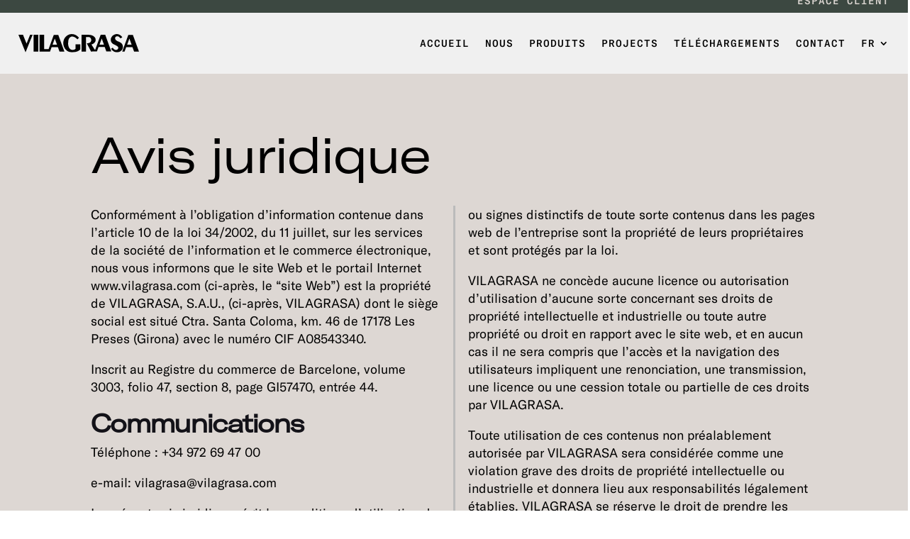

--- FILE ---
content_type: text/css
request_url: https://vilagrasa.com/wp-content/plugins/ad3-suport/public/css/ad3-suport-public.css?ver=1.0.10
body_size: 127
content:
/**
 * All of the CSS for your public-facing functionality should be
 * included in this file.
 */
/*# sourceMappingURL=ad3-suport-public.css.map */

--- FILE ---
content_type: text/css
request_url: https://vilagrasa.com/wp-content/plugins/ad3-vilagrasa/assets/css/frontend-divi.css?ver=1.0.0
body_size: 1580
content:
.ad3-wrap {
  /* Estils per la imatge ampliada */
  /* Estils per al botó de tancament a sobre de la imatge */
  /* Estils per als botons de navegació */
}
.ad3-wrap .boto {
  display: inline-block;
  border: 1px solid #000;
  border-radius: 150px;
  padding: 6px 25px;
}
.ad3-wrap .boto:hover {
  transition: 0.3s;
  background-color: #545e58;
  color: #fff !important;
  border: 1px solid #545e58;
}
.ad3-wrap .boto-petit {
  font-size: 16px;
  color: #3c4841 !important;
  border: 1px solid #3c4841;
  padding: 3px 24px;
}
.ad3-wrap .boto-blanc {
  color: #fff !important;
  border: 1px solid #fff;
}
.ad3-wrap .boto-blanc:hover {
  transition: 0.3s;
  background-color: #fff;
  color: #000 !important;
  border: none;
}
.ad3-wrap a img:hover {
  transition: 0.3s;
  opacity: 0.35;
}
.ad3-wrap .cercador-productes {
  display: flex;
  justify-content: flex-end;
  gap: 8px;
}
.ad3-wrap .cercador-productes div {
  text-align: left;
}
.ad3-wrap .cercador-productes label {
  display: block;
  text-transform: uppercase;
  font-size: 15px;
}
.ad3-wrap .overlay {
  position: fixed;
  top: 0;
  left: 0;
  width: 100%;
  height: 100%;
  background-color: rgba(0, 0, 0, 0.75);
  display: flex;
  align-items: center;
  justify-content: center;
  z-index: 9999;
  /* o un número alt com 9999 */
}
.ad3-wrap .image-container {
  position: relative;
}
.ad3-wrap .zoomed-image {
  max-width: 90%;
  max-height: 75vh;
  /* Limita l'alçada màxima a 500 píxels */
  z-index: 9999;
}
.ad3-wrap .close-button {
  position: absolute;
  top: -15px;
  right: 20px;
  font-size: 1.5rem;
  color: white;
  background: rgba(0, 0, 0, 0.5);
  border: none;
  border-radius: 50%;
  cursor: pointer;
  width: 30px;
  height: 30px;
  display: flex;
  align-items: center;
  justify-content: center;
  user-select: none;
}
.ad3-wrap .nav-button {
  position: absolute;
  top: 50%;
  transform: translateY(-50%);
  font-size: 2rem;
  color: white;
  background: none;
  border: none;
  cursor: pointer;
  user-select: none;
  padding: 0 10px;
}
.ad3-wrap .prev-button {
  left: 10px;
}
.ad3-wrap .next-button {
  right: 10px;
}
.ad3-wrap.descarregues-taula th {
  font-family: 'Vilagrasa - Mono Medium', Helvetica, Arial, Lucida, sans-serif;
  border-bottom: 2px solid black;
  color: black;
  font-weight: 500;
}
.ad3-wrap.descarregues-taula .fal,
.ad3-wrap.descarregues-taula .fas,
.ad3-wrap.descarregues-taula .far {
  font-size: 22px;
}
.ad3-wrap.descarregues-cercador .input-container {
  position: relative;
  display: inline-block;
}
.ad3-wrap.descarregues-cercador .input-cerca {
  font-size: 20px;
  border-left: none;
  border-top: none;
  border-right: none;
  border-bottom: 1px solid #000;
  background: none;
  padding-right: 30px;
  width: 100%;
}
.ad3-wrap.descarregues-cercador .icono {
  position: absolute;
  right: 10px;
  top: 50%;
  transform: translateY(-50%);
  color: #000;
  font-size: 15px;
}
.ad3-wrap .acabats-container {
  margin: 0;
  padding: 0;
  margin-bottom: 10px;
}
.ad3-wrap .acabats-container li {
  list-style: none;
  margin: 8px 0px;
  padding: 0;
  display: flex;
  align-items: center;
  gap: 10px;
}
.ad3-wrap .acabats-container li img {
  max-width: 35px;
  height: auto;
}
.ad3-wrap .accessoris-item {
  font-size: 16px;
}
.ad3-wrap .accessoris-item .titol {
  margin-top: 5px;
  font-family: 'Vilagrasa - Mono Medium', Helvetica, Arial, Lucida, sans-serif;
  text-transform: uppercase;
  font-weight: 400;
}
.ad3-wrap .accessoris-item .descripcio {
  line-height: 115%;
  margin-bottom: 15px;
}
.ad3-wrap .estructures-item {
  color: #fff;
}
.ad3-wrap .estructures-item .titol {
  font-family: 'Vilagrasa - Mono Medium', Helvetica, Arial, Lucida, sans-serif;
  text-transform: uppercase;
}
.ad3-wrap .estructures-item .descripcio {
  margin-top: 10px;
  line-height: 115%;
  font-weight: normal;
}
.ad3-wrap .estructures-item img {
  max-height: 300px;
  width: auto;
}
.ad3-wrap .item-coleccion h3 {
  margin-top: 10px;
  font-size: 22px;
  font-weight: 400;
}
.ad3-wrap .item-familia h3 {
  margin: 10px 0px;
  font-size: 30px;
}
.ad3-wrap .models_pdf {
  margin: 0 auto;
  text-align: center;
}
.ad3-wrap .productes-relacionats-item a {
  color: #fff !important;
}
.ad3-wrap .productes-relacionats-item .titol .dissenyador,
.ad3-wrap .item-producte .titol .dissenyador {
  display: inline-block;
  position: relative;
  margin-left: 5px;
}
.ad3-wrap .productes-relacionats-item .titol .dissenyador:before,
.ad3-wrap .item-producte .titol .dissenyador:before {
  content: "- ";
}
.ad3-wrap .accessoris,
.ad3-wrap .acabats {
  text-align: left !important;
}
.ad3-wrap .slider-container {
  max-width: 100%;
  margin: 0 auto;
  position: relative;
  overflow: hidden;
}
.ad3-wrap .slider-wrapper {
  position: relative;
  display: flex;
  align-items: center;
  justify-content: center;
}
.ad3-wrap .slider-images {
  width: 100%;
  height: 400px;
  position: relative;
}
.ad3-wrap .slider-image {
  width: 100%;
  height: 100%;
  object-fit: cover;
  position: absolute;
  top: 0;
  left: 0;
  transition: opacity 0.5s ease;
}
.ad3-wrap .slider-button {
  position: absolute;
  top: 50%;
  transform: translateY(-50%);
  background-color: rgba(0, 0, 0, 0.5);
  color: white;
  border: none;
  padding: 10px 14px;
  cursor: pointer;
  border-radius: 50%;
  font-size: 24px;
  transition: background-color 0.3s ease;
  z-index: 99;
}
.ad3-wrap .slider-button:hover {
  background-color: rgba(0, 0, 0, 0.75);
}
.ad3-wrap .slider-button.left {
  left: 10px;
}
.ad3-wrap .slider-button.right {
  right: 10px;
}
.ad3-wrap .slider-indicator {
  text-align: center;
  margin-top: 10px;
  color: #555;
}
@media (max-width: 767px) {
  .ad3-wrap .taula th,
  .ad3-wrap .taula td {
    font-size: 14px;
    padding: 4px 10px;
  }
  .ad3-wrap .productes-relacionats-item .titol .dissenyador,
  .ad3-wrap .item-producte .titol .dissenyador {
    display: block;
    position: relative;
    margin-left: 0;
    font-size: 14px;
  }
  .ad3-wrap .productes-relacionats-item .titol .dissenyador:before,
  .ad3-wrap .item-producte .titol .dissenyador:before {
    content: "";
  }
}
.um-field-label label,
.um-field-checkbox-option {
  color: #000 !important;
  font-weight: 400 !important;
  font-size: 16px !important;
}
.um .um-form input[type="text"],
.um .um-form input[type="password"],
.um .um-form textarea {
  border: none !important;
  border-top: none !important;
  border-left: none !important;
  border-right: none !important;
  border-bottom: 1px solid #000 !important;
  color: #000 !important;
}
.um input[type="submit"],
.um a.um-button {
  border: 1px solid #000 !important;
  border-radius: 150px !important;
  padding: 6px 25px !important;
  background-color: #545e58 !important;
  color: #fff !important;
  border: 1px solid #545e58 !important;
}
.um input[type="submit"]:hover,
.um a.um-button:hover {
  transition: 0.3s !important;
  background-color: #545e58 !important;
  color: #fff !important;
  border: 1px solid #545e58 !important;
}
/*# sourceMappingURL=frontend-divi.css.map */

--- FILE ---
content_type: text/css
request_url: https://vilagrasa.com/wp-content/themes/Divi-child/style.css?ver=4.27.5
body_size: 60
content:
/*
Theme Name: Divi Child
Template: Divi
*/



--- FILE ---
content_type: text/css
request_url: https://vilagrasa.com/wp-content/et-cache/8207/et-core-unified-8207.min.css?ver=1769051364
body_size: 569
content:
.mce-panel .mce-stack-layout-item.mce-first{position:sticky!important;top:-60px}.et_header_style_left .logo_container{margin-left:-25px}.display-block{display:block!important;width:100%}.et_mobile_menu{border-top:none}@media only screen and (max-width:1100px){.et_pb_menu .et_pb_menu__menu{display:none}.et_mobile_nav_menu{display:block}}@media (max-width:1100px){.pa-open-mobile-menu .et_pb_menu__menu{display:flex!important}.pa-open-mobile-menu .et_mobile_nav_menu{display:none!important}}@media (max-width:980px){.pa-open-mobile-menu .et_pb_menu__menu{display:flex!important}.pa-open-mobile-menu .et_mobile_nav_menu{display:none!important}}.et_pb_menu_1_tb_header.et_pb_menu ul li a{line-height:1.3}#page-container .mobile_nav li ul.hide{display:none!important}#page-container .mobile_nav .menu-item-has-children{position:relative}#page-container .mobile_nav .menu-item-has-children>a{background:transparent}@media (max-width:1160px){.et_pb_menu .et_mobile_menu,.et_pb_menu .et_mobile_menu ul{list-style:none!important;text-align:left}}#page-container .mobile_nav .menu-item-has-children>a+span{position:absolute;right:0;top:0;padding:10px 20px;font-size:20px;font-weight:700;cursor:pointer;z-index:3}#page-container span.menu-closed:before{content:"4c";display:block;color:#000;font-size:16px;font-family:ETmodules}#page-container span.menu-closed.menu-open:before{content:"4d"}@media (max-width:980px){.custom_row{display:flex;flex-wrap:wrap}.first-on-mobile{order:1}.second-on-mobile{order:2}.third-on-mobile{order:3}.fourth-on-mobile{order:4}.custom_row:last-child .et_pb_column:last-child{margin-bottom:30px}}.nav li ul{width:100px!important}.et_pb_menu__menu>nav>ul>li>ul{top:calc(100% - 1px);left:-20px!important}.et-menu li li a{width:60px!important}ul{line-height:1.3}li{margin-bottom:10px}/**

--- FILE ---
content_type: image/svg+xml
request_url: https://vilagrasa.com/wp-content/uploads/2024/12/vilagrasa_black.svg
body_size: 713
content:
<?xml version="1.0" encoding="UTF-8"?>
<svg id="Capa_1" xmlns="http://www.w3.org/2000/svg" viewBox="0 0 135 20">
  <path d="M116.25,19.09L123.06.9h5.07l6.85,18.19h-5.5l-1.81-4.83h-6.98l-1.81,4.83h-2.62ZM121.76,11.54h4.97l-2.48-6.64-2.48,6.64Z"/>
  <path d="M111.29,7.95c3.39,1.24,5.5,2.48,5.71,5.97.27,5.2-8.26,9.4-13.32,2.25l1.91-1.28c3.09,4.97,7.62,1.44,5.84-.91,0,0-.4-.84-4.06-2.45-3.76-1.64-3.89-3.89-3.96-5.37-.17-4.66,7.62-9.63,12.89-2.75l-1.98,1.38c-2.82-4.03-6.38-2.21-6.07,0,.27,2.18,3.05,3.15,3.05,3.15Z"/>
  <path d="M81.32,19.09l-4.8-9.03c3.52.03,4.9-1.31,5-3.42.07-1.34-.84-3.42-3.19-3.42h-2.65v15.87h-5.03V.87h8.29c4.16,0,7.55,2.42,7.55,5.44,0,2.32-1.98,4.3-4.77,5.1l4.09,6.18L92.09.83h5.1l6.81,18.22h-5.57l-1.78-4.83h-6.98l-1.81,4.83-6.54.03ZM90.78,11.54h4.97l-2.48-6.64-2.48,6.64Z"/>
  <path d="M66.08,5.83c-4.73-4.73-7.72-2.65-7.72-2.65-2.08,1.41-2.58,3.05-2.72,6.85-.13,3.56,1.41,6.58,3.73,7.15,0,0,2.52.77,4.56-1.04v-4.97h5.27v5.67c-2.18,1.88-4.09,2.99-9.4,3.09-5.3.13-9.63-4.46-9.63-10S54.47.03,59.8.03c3.26,0,5.94,1.64,8.05,3.99l-1.78,1.81Z"/>
  <path d="M33.76,16.41L39.57.9h5l6.85,18.19h-5.47l-1.81-4.83h-6.98l-1.81,4.83h-11.65V.87h5.13v15.5h4.93v.03ZM38.19,11.54h4.97l-2.48-6.64-2.48,6.64Z"/>
  <path d="M22.18.87h-5.24v18.22h5.24V.87Z"/>
  <path d="M9.06,10.47L5.07.87H0l7.92,19.1L15.81.87h-2.79l-3.96,9.6Z"/>
</svg>

--- FILE ---
content_type: application/javascript
request_url: https://vilagrasa.com/wp-content/plugins/ad3-vilagrasa/assets/js/frontend/descarregues.js?ver=1.0.0
body_size: 674
content:
/**
 * Taula de descarregues: rep l'event de l'input i el tracta
 */
document.addEventListener('alpine:init', () => {
    Alpine.data('descarregues', () => ({
        clauCerca: '',
        resultatsVisibles: 0, // per mostrar missatge de no resultats

        init() {
            this.$nextTick(() => {
                this.comptarResultats();
            });
        },

        actualitzarCerca(clau) {
            this.resultatsVisibles = 10;
            this.clauCerca = this.eliminarAccents(clau.toLowerCase());
        },

        eliminarAccents(text) {
            return text.normalize("NFD").replace(/[\u0300-\u036f]/g, "");
        },

        filtrarFila(nom, us, dissenyador) {
            const nomLower = this.eliminarAccents(nom.toLowerCase());
            const usLower = this.eliminarAccents(us.toLowerCase());
            const dissenyadorLower = this.eliminarAccents(dissenyador.toLowerCase());

            const esVisible = nomLower.includes(this.clauCerca) ||
                    usLower.includes(this.clauCerca) ||
                    dissenyadorLower.includes(this.clauCerca)


            this.$nextTick(() => {
                this.comptarResultats();
            });

            return esVisible;
        },

        comptarResultats() {
            this.resultatsVisibles = 1;

            if(this.$refs.taulaProductes!= null)
            {
                this.resultatsVisibles = this.$refs.taulaProductes.querySelectorAll('tr.visible').length;
            }
        }
    }));
});


/**
 * Caixa de cerca: emet l'event de cerca
 */
document.addEventListener('alpine:init', () => {
    Alpine.data('descarregues_cercador', () => ({
        cerca: '',
        timeoutId: null,

        init() {

        },

        debouncedFilter() {
            clearTimeout(this.timeoutId); // Neteja el timeout anterior
            this.timeoutId = setTimeout(() => {
                this.emetreEsdeveniment(); // Crida la funció de filtratge
            }, 300); // Espera de 300 ms
        },

        emetreEsdeveniment() {
            this.$dispatch('cerca-clau', { clau: this.cerca });
        }
    }));
});



--- FILE ---
content_type: application/javascript
request_url: https://vilagrasa.com/wp-content/plugins/ad3-vilagrasa/assets/js/frontend/galeria-projecte.js?ver=1.0.0
body_size: 345
content:
document.addEventListener('alpine:init', () => {
    Alpine.data('galeria_imatges_projecte', (imatges = []) => ({
        overlayVisible: false,
        imageToZoom: '',
        imatges: imatges,

        zoomImage(index) {
            this.currentImageIndex = index;
            this.overlayVisible = true;
            document.body.classList.add('overflow-hidden'); // Bloqueja l'scroll

            document.querySelector('header .et_builder_inner_content').style.zIndex = 'auto';

        },

        closeOverlay() {
            this.overlayVisible = false;
            document.body.classList.remove('overflow-hidden'); // Desbloqueja l'scroll

            document.querySelector('header .et_builder_inner_content').style.zIndex = '1';
        },


        nextImage() {
            this.currentImageIndex = (this.currentImageIndex + 1) % this.imatges.length;
        },

        prevImage() {
            this.currentImageIndex = (this.currentImageIndex - 1 + this.imatges.length) % this.imatges.length;
        }
    }));
});

--- FILE ---
content_type: application/javascript
request_url: https://vilagrasa.com/wp-content/plugins/ad3-vilagrasa/assets/js/frontend/galeria.js?ver=1.0.0
body_size: 243
content:

//
document.addEventListener('alpine:init', () => {
    Alpine.data('galeria_imatges', (imagesArray) => ({
        images: imagesArray,
        currentImage: 0,
        timer: null,

        numImages() {
            return this.images.length;
        },

        stopAutoSlide() {
            clearInterval(this.timer);
        },

        prevImage() {
            this.currentImage = (this.currentImage > 0) ? this.currentImage - 1 : this.images.length - 1;
        },

        nextImage() {
            this.currentImage = (this.currentImage < this.images.length - 1) ? this.currentImage + 1 : 0;
        },

    }));
});